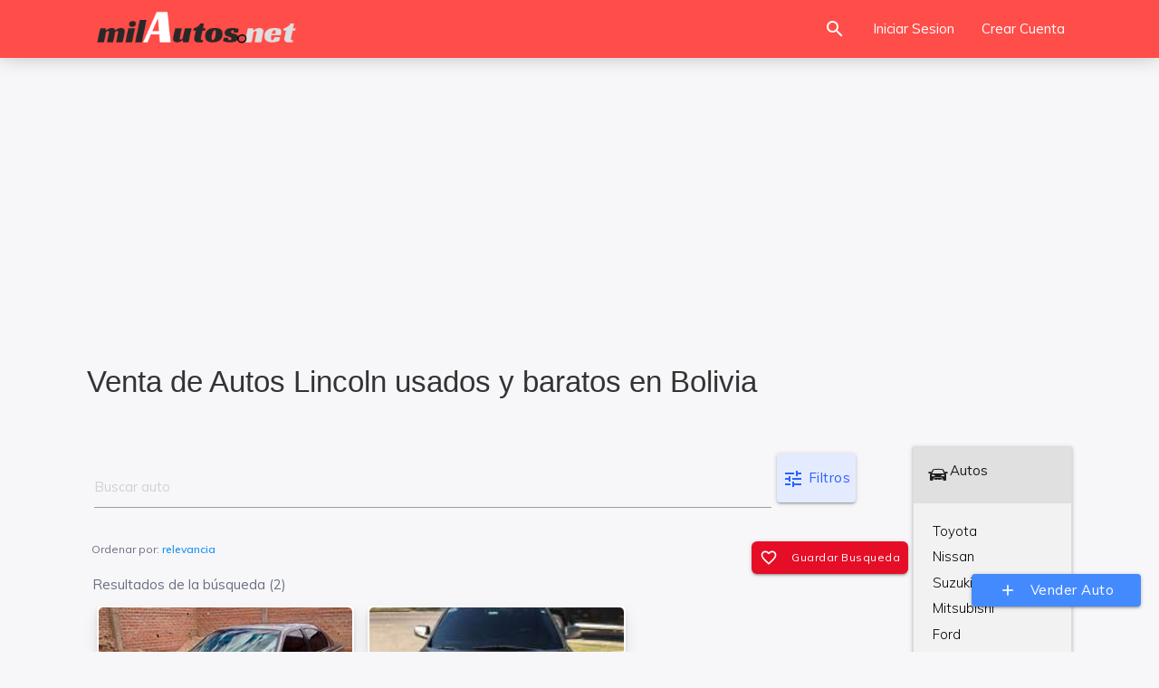

--- FILE ---
content_type: text/html; charset=UTF-8
request_url: https://milautos.net/autos/lincoln/
body_size: 9310
content:
<!DOCTYPE html>
<html class="no-js" lang="es-BO">
<head>
	<meta charset="utf-8">
	<meta http-equiv="X-UA-Compatible" content="IE=edge,chrome=1">
	<meta name="viewport" content="width=device-width, initial-scale=1.0, user-scalable=no">
    <meta name="Content-Language" content="es-BO">
					<meta name="robots" content="index, follow" />
				 
    <title>Venta de Autos Lincoln usados y baratos en Bolivia | milautos</title>
    <meta name="description" content="Venta de Autos Lincoln usados y baratos en Bolivia | milautos"/>
    <link rel="stylesheet" href="https://fonts.googleapis.com/icon?family=Material+Icons" as="font">
    <link href="https://milautos.net/images/favicon.png" rel="shortcut icon" type="image/x-icon">
	
	<!-- For iPhone -->
    <meta name="msapplication-TileColor" content="#2f2f2f">
	<!--iOS/android/handheld specific -->
	<meta name="mobile-web-app-capable" content="yes">
	<meta name="mobile-web-app-status-bar-style" content="black">
	<!--  For Android 5 Chrome Color-->
	<meta name="theme-color" content="#2f2f2f">
	<!-- Open Graph data -->
	<meta property="og:locale" content="es-BO"/>
	<meta property="og:type" content="website"/>
	<meta property="og:site_name" content="milautos"/>
	<meta property="og:title" content="Venta de Autos Lincoln usados y baratos en Bolivia"/>
	<meta property="og:description" content="Venta de Autos Lincoln usados y baratos en Bolivia | milautos" />
	<meta property="og:url" content="https://milautos.net/autos/lincoln/"/>
    				<meta property="og:image" content="https://milautos.net/images/imagen-seo.png" />
				<meta property="og:image:secure_url" content="https://milautos.net/images/imagen-seo.png" />
					
	<link rel="stylesheet" href="/css/materialize.css?v=2" as="styles"/>
	<link rel="stylesheet" href="/css/style.css" as="styles"/>
    	<link type="text/css" rel="stylesheet" href="/css/eCommerce-products-page.min.css"/>
	<link type="text/css" rel="stylesheet" href="/css/uislider.css" />

                    <script>
  (function(i,s,o,g,r,a,m){i['GoogleAnalyticsObject']=r;i[r]=i[r]||function(){
  (i[r].q=i[r].q||[]).push(arguments)},i[r].l=1*new Date();a=s.createElement(o),
  m=s.getElementsByTagName(o)[0];a.async=1;a.src=g;m.parentNode.insertBefore(a,m)
  })(window,document,'script','//www.google-analytics.com/analytics.js','ga');

  ga('create', 'UA-62909848-1', 'auto');
  ga('send', 'pageview');

</script></head>
<body>
<header class="page-topbar" id="header">
	<div class="navbar" id="navbar">
		  <nav class="navbar-main navbar-color nav-collapsible sideNav-lock navbar-dark red lighten-3 no-shadow">
				<div class="nav-wrapper container">
					<div class="logo-wrapper">
						<a class="brand-logo" href="/">
							<img class="" src="/images/logo.png" alt="milautos.net logo">
						</a>
						
					</div>
                    
				  
				  <ul class="navbar-list right">  
					  <li>
						  <a href="/autos-de-ocasion/" class="waves-effect waves-block waves-light search-button">
							  <i class="material-icons">search</i>
						  </a>
					  </li>
					  <li class="hide-on-med-and-down"><a class="waves-effect waves-block waves-light" href="/account/iniciar">Iniciar Sesion</a></li>
                        
					  <li class="hide-on-med-and-down"><a class="waves-effect waves-block waves-light" href="/account/crear/">Crear Cuenta</a></li>
                   </ul>
			</div>
		  </nav>
		<a class="sidenav-trigger btn-sidenav-toggle btn-floating btn-medium waves-effect waves-light hide-on-large-only" data-target="slide-out"><i class="material-icons">menu</i></a>
	</div>
</header>
<aside class="nav-expanded nav-lock nav-collapsible sidenav-light sidenav-active-square" role="navigation">
	<ul class="sidenav sidenav-collapsible leftside-navigation collapsible menu-shadow pt-2" id="slide-out" data-menu="menu-navigation" data-collapsible="menu-accordion">
		<li class="bold">
			<a class="waves-effect waves-cyan " href="/account/iniciar">
				<i class="material-icons">lock_open</i>
				<span class="menu-title">Iniciar Sesion</span>
			</a>
		</li>
		<li class="bold">
			<a class="waves-effect waves-cyan " href="/account/crear/">
				<i class="material-icons">person_add</i>
				<span class="menu-title">Crear Cuenta</span>
			</a>
		</li>		
		<li class="bold">
			<a class="waves-effect waves-cyan " href="/autos-de-ocasion/">
				<i class="material-icons">search</i>
				<span class="menu-title">Buscar</span>
			</a>
		</li>
		<li class="bold">
			<a class="collapsible-header waves-effect waves-cyan " href="JavaScript:void(0)" tabindex="0"><i class="material-icons">format_indent_increase</i><span class="menu-title" >Categorias</span></a>
			<div class="collapsible-body" style="">
				<ul class="collapsible collapsible-sub" data-collapsible="accordion">
					<li class="autoCat cat_1 "><a href="/autos/">
					<i class="flaticon-transport-4"></i> Autos</a></li>
					<li class="autoCat cat_2 "><a href="/vagonetas/">
					<i class="flaticon-transport-6"></i> Vagonetas</a></li>
					<li class="autoCat cat_3 "><a href="/camionetas/">
					<i class="flaticon-transport-1"></i> Camionetas</a></li>
					<li class="autoCat cat_4 "><a href="/jeeps-4x4/">
					<i class="flaticon-transport-8"></i> Jeeps 4X4</a></li>
					<li class="autoCat cat_5 "><a href="/camiones/">
					<i class="flaticon-truck"></i> Camiones</a></li>
					<li class="autoCat cat_6 "><a href="/trufis-y-minibuses/">
					<i class="flaticon-transport-10"></i> Minibuses</a></li>
					<li class="autoCat cat_7 "><a href="/micros-y-buses/">
					<i class="flaticon-transport"></i> Micros y Buses</a></li>
					<li class="autoCat cat_8 "><a href="/maquinaria/">
					<i class="flaticon-tool"></i> Maquinaria</a></li>
					<li class="autoCat cat_9 "><a href="/furgonetas/">
					<i class="flaticon-transport-2"></i> Furgonetas</a></li>
					<li class="autoCat cat_13 "><a href="/otros-vehiculos/">
					<i class="flaticon-transport-9"></i> Otros Vehiculos</a></li>
				</ul>
			</div>
		</li>
	</ul>
</aside>
<div id="main" class="">
<div class="container">
<div class="row hide-on-large-only" id="popupDiv">
    <div class="col s12">
        <div class="card-alert card z-depth-0">
            <div class="card-content pb-1 pl-0 pr-0 pt-5">
				<span class="ml-1">Mas facil y rapido con nuestra App</span>
                <div class="row">
                    <div class="col s6">
                        <div class="card-alert card border-radius-6 mt-1 mb-1 black">
                            <div class="card-content pl-2 pt-1 pb-1 white-text">
                                <div class="display-flex media">
									
                                    <a class="avatar" href="https://play.google.com/store/apps/details?id=net.ifsoft.milautos" target="_blank">	
                                        <img src="/images/google-play.png" alt="Descargar app en google play" height="50" width="50" />
                                    </a>
									<a href="https://play.google.com/store/apps/details?id=net.ifsoft.milautos" target="_blank">	
										<div class="media-body">
											<span class="mt-3 truncate link-text grey-text text-lighten-1">Descargar APP en</span>
											<span class="link-text font-weight-700 white-text">Google Play</span>
										</div>
									</a>
                                </div>
                            </div>
							
                        </div>
                    </div>
                    <div class="col s6">
                        <div class="card-alert card border-radius-6 mt-1 mb-1 black">
                            <div class="card-content pl-2 pt-1 pb-1 white-text">
                                <div class="display-flex media">
                                    <a href="https://apps.apple.com/app/id1606622197?platform=iphone" class="avatar" target="_blank">
                                        <img src="/images/apple.png" alt="Descargar app en App Store" height="50" width="50" />
                                    </a>
									<a href="https://apps.apple.com/app/id1606622197?platform=iphone" target="_blank">
										<div class="media-body">
											<span class="mt-3 truncate link-text grey-text text-lighten-1">Descargar APP en</span>
											<span class="link-text font-weight-700 white-text">App Store</span>
										</div>
									</a>
                                </div>
                            </div>
                        </div>
                    </div>
                </div>
            </div>
			<button id="closePromo" type="button" class="close red-text" data-dismiss="alert" aria-label="Close">X</button>
        </div>
    </div>
</div>		<div class="row">
		<div class="col s12 mt-3">
			<script async src="//pagead2.googlesyndication.com/pagead/js/adsbygoogle.js"></script>
			<ins class="adsbygoogle"
				 style="display:block"
				 data-ad-format="fluid"
				 data-ad-layout-key="-fb+5w+4e-db+86"
				 data-ad-client="ca-pub-1447012987999074"
				 data-ad-slot="2135221591"></ins>
			<script>
				 (adsbygoogle = window.adsbygoogle || []).push({});
			</script>
		</div>
	</div>
	  <div class="row">
	<div class="col s12 m12">
		<div id="breadcrumbs-wrapper">
			<h1 class="header">Venta de Autos Lincoln usados y baratos en Bolivia</h1>
		</div>
	</div>


		

  </div>
</div>
    <div class="container mb-5">
        <div class="row">
            <div class="col s12 m12 l10">			
	
				
				<input type="checkbox" class="read-more-state" id="post-2" />
				
                <div class="row read-more-wrap">
					<form class="row pl-1">
									<div class="col s12">
										<div class="input-field col s9 m10 l10 mb-0">
											<input class="black-text small mb-0 mt-2" onkeydown="if(event.keyCode==13) cajaRedirect();" type="search" name="buscar" id="buscar" placeholder="Buscar auto" value="">
										</div>
										<div class="input-field col s3 m2 l2 mb-0">
											<a href="#search-filter" class="modal-trigger btn-large btn-light-blue pl-4 pr-4 truncate"><i class="material-icons vertical-text-middle">tune</i> Filtros</a>
										</div>

										<div class="modal modal-fixed-footer" id="search-filter">
											<div class="modal-content pb-0 pt-1">
												<div class="col s12">
													<h5 class="left">Filtros</h5>
												</div>
												<div class="row mb-5">
													<div class="col s12 m6 item">
														<!--para que se acitve buscador con enter-->
														<input autocomplete="off" class="display-none" data-target="" name="de-relleno">	
														<select class="browser-default" id="categoriaId" onChange="document.getElementById('categoria').value=this.value">
															<option value=""> CATEGORIA</option>
															<option data-id="1" value="autos" selected>AUTOS</option>
																	<option data-id="2" value="camiones" >CAMIONES</option>
																	<option data-id="3" value="camionetas" >CAMIONETAS</option>
																	<option data-id="4" value="vehiculos-clasicos" >VEHICULOS CLASICOS</option>
																	<option data-id="5" value="micros-y-buses" >MICROS Y BUSES</option>
																	<option data-id="6" value="trufis-y-minibuses" >TRUFIS Y MINIBUSES</option>
																	<option data-id="7" value="maquinaria" >MAQUINARIA</option>
																	<option data-id="8" value="jeeps-4x4" >JEEPS Y 4X4</option>
																	<option data-id="9" value="vagonetas" >VAGONETAS</option>
																	<option data-id="10" value="furgonetas" >FURGONETAS</option>
																	<option data-id="11" value="otros-vehiculos" >OTROS VEHICULOS</option>
																															</select>
													</div>
													<div class="col s12 m6 item marca">
															<select class="browser-default" id="marcaId" onChange="document.getElementById('marca').value=this.value">
																<option value="" > MARCA</option>
																																		<option data-id="120" value="toyota" >TOYOTA</option>
																																				<option data-id="94" value="nissan" >NISSAN</option>
																																				<option data-id="115" value="suzuki" >SUZUKI</option>
																																				<option data-id="92" value="mitsubishi" >MITSUBISHI</option>
																																				<option data-id="41" value="ford" >FORD</option>
																																				<option data-id="123" value="volkswagen" >VOLKSWAGEN</option>
																																				<option data-id="20" value="chevrolet" >CHEVROLET</option>
																																				<option data-id="88" value="mazda" >MAZDA</option>
																																				<option data-id="103" value="renault" >RENAULT</option>
																																				<option data-id="54" value="honda" >HONDA</option>
																																				<option data-id="57" value="hyundai" >HYUNDAI</option>
																																				<option data-id="71" value="kia" >KIA</option>
																																				<option data-id="124" value="volvo" >VOLVO</option>
																																				<option data-id="32" value="dodge" >DODGE</option>
																																				<option data-id="9" value="bmw" >BMW</option>
																																				<option data-id="114" value="subaru" >SUBARU</option>
																																				<option data-id="62" value="jac" >JAC</option>
																																				<option data-id="89" value="mercedes-benz" >MERCEDES BENZ</option>
																																				<option data-id="48" value="great-wall" >GREAT WALL </option>
																																				<option data-id="5" value="audi" >AUDI</option>
																																				<option data-id="129" value="" >OTROS</option>
																																				<option data-id="31" value="daihatsu" >DAIHATSU</option>
																																				<option data-id="60" value="isuzu" >ISUZU</option>
																																				<option data-id="72" value="king-long" >KING LONG</option>
																																				<option data-id="18" value="changan" >CHANGAN</option>
																																				<option data-id="39" value="fiat" >FIAT</option>
																																				<option data-id="46" value="geely" >GEELY</option>
																																				<option data-id="75" value="lada" >LADA</option>
																																				<option data-id="19" value="chery" >CHERY</option>
																																				<option data-id="98" value="peugeot" >PEUGEOT</option>
																																				<option data-id="21" value="chrysler" >CHRYSLER</option>
																																				<option data-id="58" value="infiniti" >INFINITI</option>
																																				<option data-id="100" value="pontiac" >PONTIAC</option>
																																				<option data-id="63" value="jaguar" >JAGUAR</option>
																																				<option data-id="13" value="byd" >BYD</option>
																																				<option data-id="144" value="soueast" >SOUEAST</option>
																																				<option data-id="128" value="zxauto" >ZXAUTO</option>
																																				<option data-id="101" value="porsche" >PORSCHE</option>
																																				<option data-id="82" value="lincoln" selected>LINCOLN</option>
																																				<option data-id="109" value="seat" >SEAT</option>
																																				<option data-id="25" value="daewoo" >DAEWOO</option>
																																				<option data-id="14" value="cadillac" >CADILLAC</option>
																																				<option data-id="68" value="john-deere" >JOHN DEERE</option>
																																				<option data-id="6" value="baic" >BAIC</option>
																																				<option data-id="102" value="rambler" >RAMBLER</option>
																																	</select>
														</div>  
														
														<div class="col s12 m6 item modelo">
															<select class="browser-default" id="modeloId" onChange="document.getElementById('marca').value=this.value">
																<option value=""> MODELO (Ej:hilux, vitara..)</option>
																																		<option data-id="1380" value="lincoln-ls-sport-en-venta" >LS Sport</option>
																																				<option data-id="1381" value="lincoln-continental-en-venta" >Continental</option>
																																	</select>
														</div>
														<div class="col s12 m6 item">
														<select class="browser-default" id="ciudadId" onChange="document.getElementById('departamento').value=this.value">
															<option value=""> Toda Bolivia</option>
															<option value="cochabamba" >Cochabamba</option>
															<option value="el-alto" >El Alto</option>
															<option value="la-paz" >La Paz</option>
															<option value="montero" >Montero</option>
															<option value="oruro" >Oruro</option>
															<option value="potosi" >Potosi</option>
															<option value="pando" >Pando</option>
															<option value="quillacollo" >Quillacollo</option>
															<option value="santa-cruz" >Santa Cruz</option>
															<option value="sucre" >Sucre</option>
															<option value="tarija" >Tarija</option>
															<option value="trinidad" >Trinidad</option>
																													</select>
														</div>
														<div class="col s12 m6 item  ano"  >
															<select class="browser-default" id="anoId">
																<option value=""> AÑO</option>
															
																																		<option value="2024" >2024</option>
																																				<option value="2023" >2023</option>
																																				<option value="2022" >2022</option>
																																				<option value="2021" >2021</option>
																																				<option value="2020" >2020</option>
																																				<option value="2019" >2019</option>
																																				<option value="2018" >2018</option>
																																				<option value="2017" >2017</option>
																																				<option value="2016" >2016</option>
																																				<option value="2015" >2015</option>
																																				<option value="2014" >2014</option>
																																				<option value="2013" >2013</option>
																																				<option value="2012" >2012</option>
																																				<option value="2011" >2011</option>
																																				<option value="2010" >2010</option>
																																				<option value="2009" >2009</option>
																																				<option value="2008" >2008</option>
																																				<option value="2007" >2007</option>
																																				<option value="2006" >2006</option>
																																				<option value="2005" >2005</option>
																																				<option value="2004" >2004</option>
																																				<option value="2003" >2003</option>
																																				<option value="2002" >2002</option>
																																				<option value="2001" >2001</option>
																																				<option value="2000" >2000</option>
																																				<option value="1999" >1999</option>
																																				<option value="1998" >1998</option>
																																				<option value="1997" >1997</option>
																																				<option value="1996" >1996</option>
																																				<option value="1995" >1995</option>
																																				<option value="1994" >1994</option>
																																				<option value="1993" >1993</option>
																																				<option value="1992" >1992</option>
																																				<option value="1991" >1991</option>
																																				<option value="1990" >1990</option>
																																				<option value="1989" >1989</option>
																																				<option value="1988" >1988</option>
																																				<option value="1987" >1987</option>
																																				<option value="1986" >1986</option>
																																				<option value="1985" >1985</option>
																																				<option value="1984" >1984</option>
																																				<option value="1983" >1983</option>
																																				<option value="1982" >1982</option>
																																				<option value="1981" >1981</option>
																																				<option value="1980" >1980</option>
																																				<option value="1979" >1979</option>
																																				<option value="1978" >1978</option>
																																				<option value="1977" >1977</option>
																																				<option value="1976" >1976</option>
																																				<option value="1975" >1975</option>
																																				<option value="1974" >1974</option>
																																				<option value="1973" >1973</option>
																																				<option value="1972" >1972</option>
																																				<option value="1971" >1971</option>
																																				<option value="1970" >1970</option>
																																	</select>
														</div>

												</div>
												<div class="col s12 mb-4">
													<h6 class="left">Precio</h6>
												</div>
												<div class="row">
													<div class="col s12">
														<div class="col s12 mb-2">
															<div id="steps-slider"></div>
														</div>
														<div class="col s12">
															<div class="input-field col s6">
																<input placeholder="Desde" id="price_min" type="number">
																<label for="price_min">Desde</label>
															</div>
															<div class="input-field col s6">
																<input placeholder="sin limite" id="price_max" type="number">
																<label for="price_max">Hasta</label>
															</div>
														</div>
													</div>

												</div>
												<div class="col s12 mb-4 mt-2">
												<a href="javascript:void(0)" class="" id="borrar-filtros">Borrar Filtros</a>
												</div>
											</div>
											<div class="modal-footer">
												<a class="modal-action modal-close btn-flat btn-light-blue">Cancelar</a>
												<a href="javascript:cajaRedirect();" class="modal-action modal-close btn  blue accent-2 box-shadow-none">Filtrar</a>
											</div>
										</div>



																					<div class="col s12 mt-4 pl-0">
												
												<div class="left ultra-small">Ordenar por: <a href="javascript:void(0)" data-target='dropdowntype' class="profile-button strong blue-text">
													relevancia											</a></div>
												
												<ul id='dropdowntype' class='dropdown-content'>
												<li class="active"><a class="grey-text text-darken-1" href="javascript:orderBy(0)"><i class="material-icons">filter_center_focus</i>relevancia</a></li>
																								<li class="divider"></li>
												<li class=""><a class="grey-text text-darken-1" href="javascript:orderBy(4)"><i class="material-icons">schedule</i>más recientes primero</a></li>
												<li class="divider"></li>
												<li class=""><a class="grey-text text-darken-1" href="javascript:orderBy(2)"><i class="material-icons">trending_down</i>más caro primero</a></li>
												<li class="divider"></li>
												<li class=""><a class="grey-text text-darken-1" href="javascript:orderBy(3)"><i class="material-icons">trending_up</i>más barato primero</a></li>
											</ul>
										<div id="searchSaved" class="btn pl-1 pr-1 right border-radius-6 btn-light-orange ultra-small"><i class="material-icons left">favorite_border</i>Guardar Busqueda</div>
											</div>
																				<input type=hidden id="order_by" value="0">
										<input type=hidden id="marca" value="lincoln">
										<input type=hidden id="departamento" value="">
										<input type=hidden id="categoria" value="autos">
									</div>
								</form>
				</div>

		
    <div class="row col s12" id="ecommerce-products">
			
    </div>
                <div class="col s12 m12 l12 lazy-wrapper"  id="ecommerce-products">
										<div class="col s12">
										<span class="card-title">Resultados de la búsqueda (2)</span>
					                    </div>
						<div class="col s6 m4 l4" data-id="3684">
		
			 <div class="card card animate fadeUp hoverable border-radius-5">
							 <a target="_blank" href="https://milautos.net/autos/lincoln-continental-2002-a-gasolina-en-oruro-3684.html">
					<div class="card-image deep-orange lighten-5 max-height-200">
						<div class="loader"></div>
						<img class="lozad border-radius-5" data-src="https://milautos.net/img/img/3684.jpg" src="/images/loading.gif" alt="LINCOLN CONTINENTAL - foto">
						<span class="card-title truncate">  hace 1 año</span>
					</div>
				 </a>
				 <div class="ml-2 mt-3 mb-1">
					<h5 class="mt-1 mb-1 red-text text-darken-1 ">11.000 $us					</h5>
				 </div>
				 <a target="_blank" href="https://milautos.net/autos/lincoln-continental-2002-a-gasolina-en-oruro-3684.html">
					<div class="card-content grey-text text-darken-1">
						<h6 style="height:2em;margin-top:0.1rem;text-transform:uppercase;overflow:hidden;" class="font-weight-600 black-text">LINCOLN CONTINENTAL</h6>

						<p class="truncate"><i class="flaticon-clock"></i> 2002</p>
						<p class="truncate"><i class="flaticon-gasoline"></i> gasolina</p>

						<p class="truncate"><i class="flaticon-potencia"></i> </p>
						<p class="truncate"><i class="flaticon-car"></i> 23.000</p>
						
						<p class="truncate"><i class="flaticon-location"></i> Oruro</p>
               
					</div>
				 </a>
			</div>
		
	</div>
	 	<div class="col s6 m4 l4" data-id="2506">
		
			 <div class="card card animate fadeUp hoverable border-radius-5">
							 <a target="_blank" href="https://milautos.net/lincoln-ls-sport-2004-a-gasolina-en-santa-cruz-de-la-sierra-2506.html">
					<div class="card-image deep-orange lighten-5 max-height-200">
						<div class="loader"></div>
						<img class="lozad border-radius-5" data-src="https://milautos.net/img/img/2506.jpg" src="/images/loading.gif" alt="LINCOLN LS SPORT - foto">
						<span class="card-title truncate">  hace 1 año</span>
					</div>
				 </a>
				 <div class="ml-2 mt-3 mb-1">
					<h5 class="mt-1 mb-1 red-text text-darken-1 ">12.000 $us					</h5>
				 </div>
				 <a target="_blank" href="https://milautos.net/lincoln-ls-sport-2004-a-gasolina-en-santa-cruz-de-la-sierra-2506.html">
					<div class="card-content grey-text text-darken-1">
						<h6 style="height:2em;margin-top:0.1rem;text-transform:uppercase;overflow:hidden;" class="font-weight-600 black-text">LINCOLN LS SPORT</h6>

						<p class="truncate"><i class="flaticon-clock"></i> 2004</p>
						<p class="truncate"><i class="flaticon-gasoline"></i> gasolina</p>

						<p class="truncate"><i class="flaticon-potencia"></i> </p>
						<p class="truncate"><i class="flaticon-car"></i> 83</p>
						
						<p class="truncate"><i class="flaticon-location"></i> Santa Cruz de la Sierra</p>
               
					</div>
				 </a>
			</div>
		
	</div>
	 					                        <div class="row col s12 mb-3">Anuncios Google
							<script async src="//pagead2.googlesyndication.com/pagead/js/adsbygoogle.js"></script>
							<ins class="adsbygoogle"
								 style="display:block"
								 data-ad-format="fluid"
								 data-ad-layout-key="-fb+5w+4e-db+86"
								 data-ad-client="ca-pub-1447012987999074"
								 data-ad-slot="2135221591"></ins>
							<script>
								 (adsbygoogle = window.adsbygoogle || []).push({});
							</script>
                        </div>	
										                </div>
				
	        </div>
			
			
            <!-- Anuncios Google y Categorias  -->
            <!-- Anuncios Google y Categorias  -->
<div class="col s12 m12 l2">
      <span class="acordiones">
          <ul class="collapsible collapsible-accordion">
			            <li class="bold active">
            <a href="/autos/" class="collapsible-header active waves-effect waves-teal"><m class="flaticon-transport-4"></m> Autos</a>
              <div class="collapsible-body" style="display:block !important;">
                <ul class="section table-of-contents">
                    <li><a class="" title="autos Toyota" href="/autos/toyota/">Toyota</a> </li>
                    <li><a class="" title="autos Nissan" href="/autos/nissan/">Nissan</a></li> 
                    <li><a class="" title="autos Suzuki" href="/autos/suzuki/">Suzuki</a></li> 
                    <li><a class="" title="autos Mitsubishi" href="/autos/mitsubishi/">Mitsubishi</a></li>
                    <li><a class="" title="autos Ford" href="/autos/ford/">Ford</a></li>                
                    <li><a class="" title="autos Honda" href="/autos/honda/">Honda</a></li>
                    <li><a class="" title="autos Chevrolet" href="/autos/chevrolet/">Chevrolet</a></li>
                    <li><a class="" title="autos Volskwagen" href="/autos/volkswagen/">Volskwagen</a></li>
                    <li><a class="" title="autos Volvo" href="/autos/volvo/">Volvo</a></li>
                    <li><a class="" title="autos Mazda" href="/autos/mazda/">Mazda</a></li>
                    <li><a class="" title="autos Dodge" href="/autos/dodge/">Dodge</a></li>
                    <li><a class="" title="autos Hyundai" href="/autos/hyundai/">Hyundai</a></li>
                    <li><a class="" title="autos Bmw" href="/autos/bmw/">Bmw</a></li>
                    <li><a class="" title="autos Kia" href="/autos/kia/">Kia</a></li>
                    <li><a class="" title="autos Subaru" href="/autos/subaru/">Subaru</a></li>
                    <li><a class="" title="autos Renault" href="/autos/renault/">Renault</a></li>
                    <li><a class="" title="autos Jac" href="/autos/jac/">Jac</a></li>
                    <li><a class="" title="autos Fiat" href="/autos/fiat/">Fiat</a></li>
                </ul>
              </div>
            </li>
						  			  
			  			  			  <li class="bold">
				  <a href="/vagonetas/" class="collapsible-header waves-effect waves-teal"><m class="flaticon-transport-6"></m> Vagonetas</a>
			  </li>
			  			  			  <li class="bold">
				  <a href="/camionetas/" class="collapsible-header waves-effect waves-teal"><m class="flaticon-transport-1"></m> Camionetas</a>
			  </li>
			  			  			  <li class="bold">
				  <a href="/jeeps-4x4/" class="collapsible-header waves-effect waves-teal"><m class="flaticon-transport-8"></m> Jeeps y 4X4</a>
			  </li>
			  			  			  <li class="bold">
				  <a href="/camiones/" class="collapsible-header waves-effect waves-teal"><m class="flaticon-truck"></m> Camiones</a>
			  </li>
			  			  			  <li class="bold">
				  <a href="/trufis-y-minibuses/" class="collapsible-header waves-effect waves-teal"><m class="flaticon-transport-10"></m> Trufis y Minubus</a>
			  </li>
			  			  			  <li class="bold">
				  <a href="/micros-y-buses/" class="collapsible-header waves-effect waves-teal"><m class="flaticon-transport"></m> Micros y Buses</a>
			  </li>
			              <li class="bold">
            <a class="collapsible-header  waves-effect waves-teal" href="/maquinaria/"><m class="flaticon-tool"></m> Maquinaria</a>
            </li>
            <li class="bold ">
            <a class="collapsible-header  waves-effect waves-teal" href="/furgonetas/"><m class="flaticon-transport-2"></m> furgonetas</a>
            </li>
            <li class="bold ">
            <a class="collapsible-header  waves-effect waves-teal" href="/vehiculos-clasicos/"><m class="flaticon-black"></m> Clasicos</a>
            </li>
            <li class="bold ">
            <a class="collapsible-header  waves-effect waves-teal" href="/otros-vehiculos/"><m class="flaticon-transport-2"></m> Otros Vehiculos</a>
            </li>
			  			           </ul> 
        </span> 

	<div class="mt-2">
				<a class="truncate boton-taq" href="/autos-en-cochabamba/" title="autos en Cochabamba">autos en Cochabamba</a>
		 		<a class="truncate boton-taq" href="/autos-en-el-alto/" title="autos en El Alto">autos en El Alto</a>
		 		<a class="truncate boton-taq" href="/autos-en-la-paz/" title="autos en La Paz">autos en La Paz</a>
		 		<a class="truncate boton-taq" href="/autos-en-montero/" title="autos en Montero">autos en Montero</a>
		 		<a class="truncate boton-taq" href="/autos-en-oruro/" title="autos en Oruro">autos en Oruro</a>
		 		<a class="truncate boton-taq" href="/autos-en-potosi/" title="autos en Potosi">autos en Potosi</a>
		 		<a class="truncate boton-taq" href="/autos-en-pando/" title="autos en Pando">autos en Pando</a>
		 		<a class="truncate boton-taq" href="/autos-en-quillacollo/" title="autos en Quillacollo">autos en Quillacollo</a>
		 		<a class="truncate boton-taq" href="/autos-en-santa-cruz/" title="autos en Santa Cruz">autos en Santa Cruz</a>
		 		<a class="truncate boton-taq" href="/autos-en-sucre/" title="autos en Sucre">autos en Sucre</a>
		 		<a class="truncate boton-taq" href="/autos-en-tarija/" title="autos en Tarija">autos en Tarija</a>
		 		<a class="truncate boton-taq" href="/autos-en-trinidad/" title="autos en Trinidad">autos en Trinidad</a>
		 	</div>
</div>
			
            <!-- Boton Para Publicar ANUNCIO -->
            <div id="toTop" class="fixed-action-btn">
                <a href="/vender-mi-auto/" class="btn  blue accent-2 waves-effect waves-light" title="Publicar Anuncio"><i class="material-icons left">add</i>Vender Auto</a>
            </div>
			<!-- Boton Para SUBIR -->
            <div id="subirTop" class="fixed-action-btn display-none">
				<a class="btn-floating btn-large black" title="Subir">
                    <i class="material-icons">arrow_upward</i>
				</a>
            </div>	
        </div>
    </div>
</div>

<footer class="page-footer footer footer-static footer-dark navbar-border navbar-shadow red lighten-3 ">
	<div class="container">
		<div class="footer-copyright">
			<span><a href="/account/soporte">Pedir Ayuda</a></span>
			<span><a href="/politica.php">Condiciones y Politicas</a></span>
			<span class="right hide-on-med-and-down">
				<a class="btn black border-radius-6" target="_blank" href="https://apps.apple.com/app/id1606622197?platform=iphone">
				<img style="height:30px;float:left;padding-top:2px;" src="/images/apple.png">Disponible en App Store</a>
				<a class="btn black  border-radius-6" target="_blank" href="https://play.google.com/store/apps/details?id=net.ifsoft.milautos">
				<img style="height:30px;float:left;padding-top:2px;" src="/images/google-play.png">Disponible en Google</a>
			</span>
			
		  </div>     
	</div>
</footer>
<script src="https://cdnjs.cloudflare.com/ajax/libs/jquery/3.4.1/jquery.min.js"></script>
<script type="text/javascript" src="/js/materialize.min.js"></script>
<script src="/js/init.js"></script>
    				<script type="text/javascript" src="/js/redirect.js?=1"></script>
				<script type="text/javascript" src="/js/uislider.js"></script>
<script type="text/javascript" src="https://cdn.jsdelivr.net/npm/lozad/dist/lozad.min.js">
</script>
<script type="text/javascript">
const observer = lozad('.lozad');
observer.observe();
</script>
                    <script type="text/javascript">
	var options = {
		pageId: "autos-lincoln",
		api: "/api/v1/method/"
	}
</script>


<script type="text/javascript">
			var account = {
			id: 0,
			fullname: "",
			photoUrl: "",
			accessToken: "",
			lastNotifyView: 0
		}
	window.App || ( window.App = {} );		
		function addPhoneViewsCount(itemId) {

		$.ajax({
			type: 'POST',
			url: "/api/v1/method/items.phone",
			data: 'itemId=' + itemId + "&accountId=" + account.id,
			dataType: 'json',
			success: function(response){

			},
			error: function(xhr, type){

			}
		});
	};
</script><script type="text/javascript">
	$(document).ready(function() {
			});
	
	var pageId = 1;
	var buscar = '';
 	var categoriaId = 1;
 	var marcaId = 82;
	 var modeloId = 0;
	 var anoId = 0;
 	var lat = 0;
 	var lng = 0;
;
 	var price_min = 0;
 	var price_max = 0;
	var order_by = 0;

	$(document).on('click', 'a.more-items', function() {
		
		$('div.more_cont').addClass('display-none');
		$.ajax({
			type: 'POST',
			url: '/includes/getSearch.php',
			data: 'pageId=' + pageId + "&query=" + buscar + "&categoriaId=" + categoriaId + "&marcaId=" + marcaId + "&modeloId=" + modeloId + "&anoId=" + anoId + "&lat=" + lat + "&lng=" + lng + "&order_by=" + order_by + "&price_min=" + price_min + "&price_max=" + price_max,
			dataType: 'json',
			timeout: 30000,
			success: function(response){

				if (response.hasOwnProperty('html')){
					$(".lazy-wrapper").append(response.html);
					observer.observe();
				}
				
				if (response.hasOwnProperty('items_count')) {
					if (response.items_count >= 20) {
						$('div.more_cont').removeClass('display-none');
						pageId++;
					}
				}
				
			},
			error: function(xhr, type){

			}
		});
	});
	$(document).on('click', '#searchSaved', function() {

		var departamento = document.getElementById('departamento').value;
		var ciudad = $("#ciudadId option:selected").text();	

		$.ajax({
			type: 'POST',
			url: options.api + 'app.searchSaved',
			data: 'accountId=' + account.id + "&accessToken=" + account.accessToken + '&categoryId=' + categoriaId + "&marcaId=" + marcaId  + "&modeloId=" + modeloId + "&anoId=" + anoId + "&city=" + ciudad + "&departamento=" + departamento + "&lat=" + lat + "&lng=" + lng + "&query=" + buscar + "&price_min=" + price_min + "&price_max=" + price_max + "&order_by=" + order_by,
			dataType: 'json',
			timeout: 30000,
			success: function(response) {
				if (response.error === true) {
					M.toast({
						html: 'No tiene permizo!'
					})
				}
				if (response.error === false) {
					$('#searchSaved').addClass('display-none'); 
					M.toast({
						html: 'Guardado a favoritos!'
					})

				};

			},
			error: function(xhr, type) {}
		});

	});

	$(document).on('click', '#borrar-filtros', function() {

		$(".modelo").addClass('display-none')
		$("#modeloId").html('');
		$("#modeloId").html('<option value="">Modelo</option>')

		$('#buscar').val('');
		$('#categoriaId').val('');
		$("#ciudadId").val('');
		$("#marcaId").val('');
		$("#anoId").val('');
		$('#order_by').val(0);
		$('#price_min').val('');
		$('#price_max').val('');	
		$('#departamento').val('');
		$('#categoria').val('');
		$('#marca').val('');
		$("#searchSaved").addClass('display-none')
		stepsSlider.noUiSlider.set(['0', 'sin limite']);
		//stepsSlider.noUiSlider.reset()
	});
</script>	
</body>
</html>
<script>
	var stepsSlider = document.getElementById('steps-slider');
	var input0 = document.getElementById('price_min');
	var input1 = document.getElementById('price_max');
	var inputs = [input0, input1];

var price_min = '0';
var price_max = 'sin limite';

	var arbitraryValuesForSlider = ['0', '10', '20', '30', '40', '50', '60', '70', '80', '100', '200', '300', '400', '500', '600', '700', '800', '900', '1000', '1500', '2000', '2500', '3000', '3500', '4000', '4500', '5000', '10000', '15000', '20000', 'sin limite'];

	var format = {
		to: function(value) {
			return arbitraryValuesForSlider[Math.round(value)];
		},
		from: function(value) {
			return arbitraryValuesForSlider.indexOf(value);
		}
	};

	noUiSlider.create(stepsSlider, {
		// start values are parsed by 'format'
		start: [price_min, price_max],
		connect: true,
		range: {
			min: 0,
			max: arbitraryValuesForSlider.length - 1
		},
		step: 1,
		tooltips: false,
		format: format,
	});

	stepsSlider.noUiSlider.on('update', function(values, handle) {
		inputs[handle].value = values[handle];
	});
	// Listen to keydown events on the input field.
	inputs.forEach(function(input, handle) {

		input.addEventListener('change', function() {
			stepsSlider.noUiSlider.setHandle(handle, this.value);
		});

		input.addEventListener('keydown', function(e) {

			var values = stepsSlider.noUiSlider.get();
			var value = Number(values[handle]);

			// [[handle0_down, handle0_up], [handle1_down, handle1_up]]
			var steps = stepsSlider.noUiSlider.steps();

			// [down, up]
			var step = steps[handle];

			var position;

			// 13 is enter,
			// 38 is key up,
			// 40 is key down.
			switch (e.which) {

				case 13:
					stepsSlider.noUiSlider.setHandle(handle, this.value);
					break;

				case 38:

					// Get step to go increase slider value (up)
					position = step[1];

					// false = no step is set
					if (position === false) {
						position = 1;
					}

					// null = edge of slider
					if (position !== null) {
						stepsSlider.noUiSlider.setHandle(handle, value + position);
					}

					break;

				case 40:

					position = step[0];

					if (position === false) {
						position = 1;
					}

					if (position !== null) {
						stepsSlider.noUiSlider.setHandle(handle, value - position);
					}

					break;
			}
		});
	});
	if (price_max === 'sin limite') {
		price_max = 0;
	}


	$(document).ready(function() {
		// the "href" attribute of the modal trigger must specify the modal ID that wants to be triggered
		$('.modal').modal();
	});

</script>




--- FILE ---
content_type: text/html; charset=utf-8
request_url: https://www.google.com/recaptcha/api2/aframe
body_size: 267
content:
<!DOCTYPE HTML><html><head><meta http-equiv="content-type" content="text/html; charset=UTF-8"></head><body><script nonce="hWSkBTcf0gzOFoksK8tkNw">/** Anti-fraud and anti-abuse applications only. See google.com/recaptcha */ try{var clients={'sodar':'https://pagead2.googlesyndication.com/pagead/sodar?'};window.addEventListener("message",function(a){try{if(a.source===window.parent){var b=JSON.parse(a.data);var c=clients[b['id']];if(c){var d=document.createElement('img');d.src=c+b['params']+'&rc='+(localStorage.getItem("rc::a")?sessionStorage.getItem("rc::b"):"");window.document.body.appendChild(d);sessionStorage.setItem("rc::e",parseInt(sessionStorage.getItem("rc::e")||0)+1);localStorage.setItem("rc::h",'1768882966377');}}}catch(b){}});window.parent.postMessage("_grecaptcha_ready", "*");}catch(b){}</script></body></html>